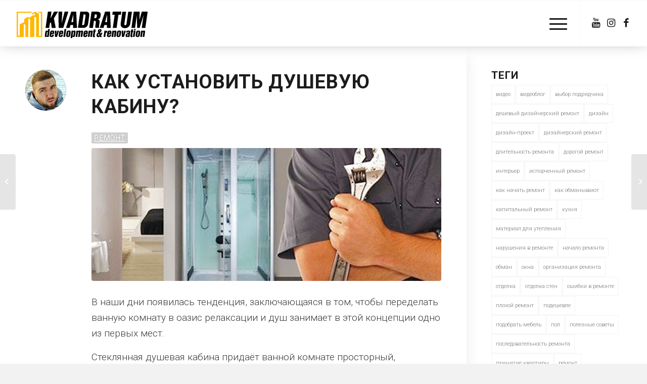

--- FILE ---
content_type: image/svg+xml
request_url: https://kvadratum.com.ua/data/uploads/pic/logo.svg
body_size: 5276
content:
<svg id="kvadratum_logo" xmlns="http://www.w3.org/2000/svg" xml:space="preserve" image-rendering="optimizeQuality" shape-rendering="geometricPrecision" height="100" width="300" viewBox="0 0 300 100"><desc>Copyright © 2022 Kvadratum. All Rights Reserved</desc>
  <path fill="#ffb800" d="M58.5 27.3h2.6v50.4h-4.3V29.1L49 24.9l-.6-.4-.5.4-6.3 3.4v3.1l6.3-3.4v5l-1.6-.9-.6-.3-.6.3-7.8 4.3v2.2l-4-2.2-.6-.3-.6.3-7.8 4.2v8.2l-.9-.5-.6-.3-.6.3-7.8 4.2v25.1h-3.9V27.3h27.9l5-2.7H7.9v55.8h15.5V51.5l3.6 2v26.9h6.3V39.5l4 2.2v38.7h9V35.3l4.2 2.3v42.8h13.3V24.6H53.6l4.9 2.7z"/>
  <path d="m80.7 50.4 2.3-3 1.8 12.8h8.8l-4-20.9 9-14.8h-8.7l-7.5 14.6h-.2l2.1-14.6h-7.9l-5.1 35.7h7.9l1.5-9.8zm40.7-25.9h-8.3l-6.3 25.4h-.1l1.3-25.4h-8.4l.4 35.7h10.2l11.2-35.7zm2.9 35.7 1.8-6.3h5.8l-.2 6.3h8.6l-1.6-35.7h-10.9l-11.7 35.7h8.2zm8.1-30.1-.4 17.4h-4.1l4.5-17.4zM164.8 51l2.4-17c.7-5.5-.5-9.6-7.5-9.6h-12.2L142.4 60h12.2c4.4.2 9.3-2.5 10.2-9zm-13.3 3.1 3.3-23.6h1.3c2.2 0 3.3.9 3 3.1L156.6 51c-.2 2.1-1.6 3.1-3.8 3.1h-1.3zm23.9 6.1 2.2-15.4h1.5c2.3 0 2.9.9 2.7 2.9l-.8 5.7c-.3 2.4-.8 5.6 0 6.7h8.1c-.7-1.1-.2-4.4.1-6.7l.9-6.3c.4-3-1.2-5.1-4-5.7l.1-.1c4.7-1.3 5.6-4.1 6.1-8.2.9-6.4-1.8-8.6-9.1-8.6h-10.9l-5.1 35.6 8.2.1zm4.2-29.6h1.6c3.2 0 3 1.4 2.6 4-.3 2.3-.6 4.2-3.5 4.2h-2l1.3-8.2zm19.1 29.6 1.8-6.3h5.7l-.2 6.3h8.6L213 24.5h-10.9l-11.7 35.7h8.3zm8.1-30.1-.4 17.4h-4.2l4.6-17.4zm31-5.6h-18.9l-1 6.9h5.3l-4.1 28.8h8.3l4-28.8h5.3l1.1-6.9zm7.7 36.3c6.2.3 11.4-4.2 12-10.3l3.7-25.9H253l-3.7 26c-.2 1.9-.5 3.6-2.9 3.6s-2.1-1.7-1.8-3.6l3.7-26h-8.2l-3.7 25.9c-.9 6.3 2.6 10.3 9.1 10.3zm37.3-36.3-4.9 17.7h-.1l.2-17.7h-12.9L260 60.2h8l3.9-27.7.7 27.7h5.4l8.5-27.7h.1l-3.9 27.7h7.9l5.1-35.7h-12.9zM77 62.9l-.7 4.7c-.4-1.1-1.1-1.5-2.4-1.5-1.8 0-2.9 1.3-3.2 3.5l-1 6.7c-.4 2.6.4 4.1 2.2 4.1a3 3 0 0 0 2.8-1.7l-.2 1.4h3.7l2.4-17.2H77zm-1.1 7.7-.7 4.8c-.1 1-.3 2.3-1.3 2.3-.4 0-.7-.2-.6-.9l1-7c.1-.6.5-.8.8-.8.9-.2 1 .8.8 1.6zM86.3 66c-3.7 0-4.9 2.3-5.1 3.9l-.9 6.5c-.2 1.6.3 3.9 4 3.9s4.9-2.3 5.1-3.9l.2-1.5h-3.7l-.3 1.7c-.1.5-.2 1.1-1 1.1s-.8-.6-.7-1.1l.4-3h5.4l.5-3.8c.3-1.4-.2-3.8-3.9-3.8zm.3 3.7-.2 1.5h-1.7l.2-1.5c.1-.5.2-1.1 1-1.1.9 0 .8.6.7 1.1zm10.6-3.4L95 75.2l.3-8.9h-3.8l.6 13.8h4.3l4.5-13.8zm9-.3c-3.7 0-4.9 2.3-5.1 3.9l-.9 6.5c-.2 1.6.3 3.9 4 3.9s4.9-2.3 5.1-3.9l.2-1.5h-3.7l-.3 1.7c-.1.5-.2 1.1-1 1.1s-.8-.6-.7-1.1l.4-3h5.4l.5-3.8c.3-1.4-.2-3.8-3.9-3.8zm.3 3.7-.2 1.5h-1.7l.2-1.5c.1-.5.2-1.1 1-1.1.9 0 .8.6.7 1.1zm6.5-6.8-2.5 17.2h3.7l2.5-17.2zm9.5 3.1c-3.7 0-4.9 2.3-5.1 3.9l-.9 6.5c-.2 1.6.3 3.9 4 3.9s4.9-2.3 5.1-3.9l.9-6.5c.2-1.5-.2-3.9-4-3.9zm.4 3.7-1 7c-.1.5-.2 1.1-1 1.1s-.8-.6-.7-1.1l1-7c.1-.5.2-1.1 1-1.1s.7.6.7 1.1zm12-3.7c-1.3 0-2.2.5-2.9 1.5l.2-1.2h-3.7l-2.3 16.2h3.7l.5-3.8c.3 1.1 1.1 1.7 2.4 1.7 1.8 0 3-1.5 3.3-4.1l1-6.7c.4-2.3-.3-3.6-2.2-3.6zm-2.5 10.7c-.1.7-.5.9-.9.9-.9 0-.8-1.3-.6-2.3l.7-4.8c.1-.8.4-1.8 1.2-1.8.4 0 .7.3.6.8l-1 7.2zM151.3 66c-1.7 0-2.3.7-3.2 2-.1-1.4-1.1-2-2.3-2-1.5 0-2.3.7-3.2 2l.2-1.7h-3.6l-1.9 13.8h3.7l1.3-9.3c.1-.3.2-1.5 1.1-1.5s.8 1 .7 1.5l-1.3 9.3h3.7l1.3-9.3c.1-.3.2-1.5 1.1-1.5s.8 1 .7 1.5l-1.3 9.3h3.7l1.6-11.1c.2-1.7-.5-3-2.3-3zm7 7.8h5.4l.5-3.8c.2-1.6-.3-3.9-4-3.9s-4.9 2.3-5.1 3.9l-.9 6.5c-.2 1.6.3 3.9 4 3.9s4.9-2.3 5.1-3.9l.2-1.5h-3.7l-.3 1.7c-.1.5-.2 1.1-1 1.1s-.8-.6-.7-1.1l.5-2.9zm.5-4.1c.1-.5.2-1.1 1-1.1s.7.6.7 1.1l-.2 1.5h-1.7l.2-1.5zm13.8-3.7c-1.4 0-2.3.6-3.1 1.8l.2-1.5h-3.6l-1.9 13.8h3.7l1.3-9.4c.1-.3.2-1.3 1-1.3s.7.8.6 1.3l-1.3 9.4h3.7l1.6-11.1c.3-1.7-.4-3-2.2-3zm8.5-2.5h-3.7l-.4 3h-1l-.4 2.7h.9l-1.3 8.8c-.3 2.2 1 2.5 2.5 2.5h1.8l.4-2.8h-.5c-.5 0-.4-.7-.3-1.1l1.1-7.4h.9l.4-2.7h-.9l.5-3zm12.3 7c-.1.9-1.1 2.9-1.1 2.8l-1.1-2.7c1.5-1 2.9-2.7 3.1-4.4.3-2.4-1.3-3.3-3.5-3.3s-4.2 1.3-4.5 3.6c-.2 1.4.5 2.7.9 3.8a7.3 7.3 0 0 0-3.9 5c-.2 1.3-.5 5.2 3.7 5.2 1.3 0 2.7-.5 3.7-1.3l.4 1.1h3.8l-1.5-3.7c1.5-1.5 2.5-4 2.9-5.9h-2.9zm-5.3 6.8c-1 0-1.5-1-1.4-1.9.2-1.2.7-1.7 1.5-2.6l1.5 3.8c-.3.4-1 .7-1.6.7zm2-9.2c-.1-.4-.6-1.2-.5-1.8.1-.6.4-.9 1-.9s.8.4.7 1c-.1.7-.7 1.3-1.2 1.7zm16.8-2.1c-1.7 0-2.3 1.5-3 2.7l.3-2.4h-3.5l-1.9 13.8h3.7l1.1-7.8c.1-.9.6-1.8 1.9-1.8h.9l.5-4.5zm3.4 7.8h5.4l.5-3.8c.2-1.6-.3-3.9-4-3.9s-4.9 2.3-5.1 3.9l-.9 6.5c-.2 1.6.3 3.9 4 3.9s4.9-2.3 5.1-3.9l.2-1.5h-3.7l-.3 1.7c-.1.5-.2 1.1-1 1.1s-.8-.6-.7-1.1l.5-2.9zm.6-4.1c.1-.5.2-1.1 1-1.1s.7.6.7 1.1l-.2 1.5h-1.7l.2-1.5zm13.8-3.7c-1.4 0-2.3.6-3.1 1.8l.2-1.5h-3.6l-1.9 13.8h3.7l1.3-9.4c.1-.3.2-1.3 1-1.3s.7.8.6 1.3l-1.3 9.4h3.7l1.6-11.1c.3-1.7-.4-3-2.2-3zm8.6 0c-3.7 0-4.9 2.3-5.1 3.9l-.9 6.5c-.2 1.6.3 3.9 4 3.9s4.9-2.3 5.1-3.9l.9-6.5c.3-1.5-.2-3.9-4-3.9zm.4 3.7-1 7c-.1.5-.2 1.1-1 1.1s-.8-.6-.7-1.1l1-7c.1-.5.2-1.1 1-1.1s.7.6.7 1.1zm10.5-3.4-2.1 8.9h-.1l.4-8.9h-3.9l.6 13.8h4.4l4.4-13.8zm9.1-.3c-2.6 0-4.6 1.3-4.8 3.4l-.2 1.2h3.5l.2-1.1c.1-.6.4-1 1.1-1 .7 0 .8.4.7 1.2-.2 1.5-1.6 1.8-3 2.4-1.5.6-3 1.5-3.4 4.1-.3 2.2-.3 4.2 2.4 4.2 1 0 2.1-.5 2.8-1.3l-.2 1.1h3.4l1.4-9.8c.4-3-.5-4.4-3.9-4.4zm-.6 10.9c-.1.7-.4 1.2-1 1.2-.5 0-.8-.3-.7-1.1l.2-1.8c.1-.6.4-.9.8-1.2l1.1-.8-.4 3.7zm10.1-7.7h.9l.4-2.7h-.9l.4-3h-3.7l-.4 3h-.9l-.4 2.7h.9l-1.3 8.8c-.3 2.2 1 2.5 2.5 2.5h1.8l.4-2.8h-.5c-.5 0-.4-.7-.3-1.1l1.1-7.4zm3-6.3-.4 2.5h3.7l.4-2.5zm-2.5 17.2h3.7l2-13.8h-3.7zm12-14.1c-3.7 0-4.9 2.3-5.1 3.9l-.9 6.5c-.2 1.6.3 3.9 4 3.9s4.9-2.3 5.1-3.9l.9-6.5c.2-1.5-.3-3.9-4-3.9zm.3 3.7-1 7c-.1.5-.2 1.1-1 1.1s-.8-.6-.7-1.1l1-7c.1-.5.2-1.1 1-1.1.9 0 .8.6.7 1.1zm12.2-3.7c-1.4 0-2.3.6-3.1 1.8l.2-1.5h-3.6l-1.9 13.8h3.7l1.3-9.4c.1-.3.2-1.3 1-1.3s.7.8.6 1.3l-1.3 9.4h3.7L290 69c.2-1.7-.5-3-2.2-3z"/>
</svg>
